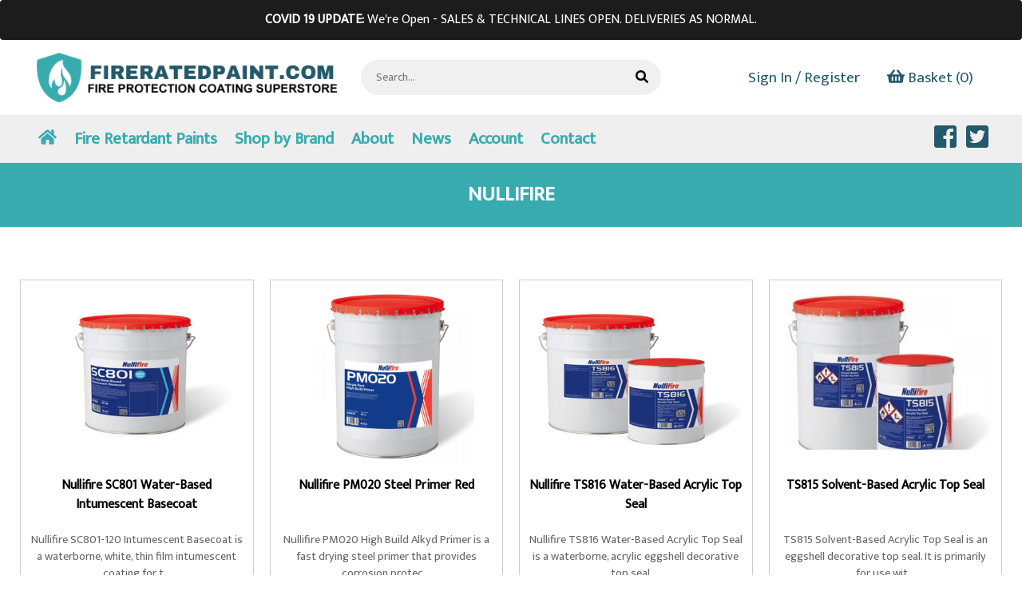

--- FILE ---
content_type: text/html; charset=UTF-8
request_url: https://fireratedpaint.com/category/84-nullifire
body_size: 5654
content:
<!doctype html>
<html lang="en">
<head>
        <meta name="csrf_token" content="VHPCSFHom69ydQfZ9LxctUls0jtwun8NJRmEs2iH" />
    <meta name="viewport" content="width=device-width">
    <meta name="format-detection" content="telephone=no">
    <link rel="stylesheet" href="https://stackpath.bootstrapcdn.com/bootstrap/4.1.0/css/bootstrap.min.css" integrity="sha384-9gVQ4dYFwwWSjIDZnLEWnxCjeSWFphJiwGPXr1jddIhOegiu1FwO5qRGvFXOdJZ4" crossorigin="anonymous">
    <link rel="stylesheet" href="/js/jquery-ui/jquery-ui.min.css" type="text/css">
    <link rel="stylesheet" type="text/css" href="https://fireratedpaint.com/css/layout.css?v=2.2">
    <link rel="stylesheet" type="text/css" href="https://fireratedpaint.com/css/responsive.css?v=2.2">
    <link rel="shortcut icon" href="/favicon.ico" type="image/x-icon">
    <link rel="icon" href="/favicon.ico" type="image/x-icon">





        <title>Nullifire Fire Retardant Paint</title>
    <meta name="description" content="Nullifire Fire Retardant Paint" />

</head>
<body>
<div class="alert text-center mb-0" style="background-color: #1c1c1c; color: #FFF;"><strong>COVID 19 UPDATE:</strong> We're Open - SALES & TECHNICAL LINES OPEN. DELIVERIES AS NORMAL.</div>

<div class="white-header p-3">
    <div class="container">
        <div class="d-flex flex-row" >
            <div class="col-12 col-lg-4">
                        <a href="/">
                            <img src="/images/logo.png" class="logo" alt="Fire Rated Paint" />
                        </a>
            </div>
            <div class="col-12 col-lg-4 align-self-center">
                <form id="topsearchwrap" action="/shop/search" method="GET">

                                <input type="text" id="topsearchbox" name="topsearch" class="topsearchbox" placeholder="Search..."  autocomplete="off">
                                <button type="submit"><i class="fas fa-search"></i></button>


                </form>
            </div>
            <div class="col-12 col-lg-4 text-right account-links align-self-center">

                                            <a href="/account">
                            Sign In / Register
                        </a>
                    
                <div class="top-basket d-none d-lg-inline">
                                        <a href="/basket"><i class="fas fa-shopping-basket"></i> Basket (0)</a>

                </div>

            </div>


            </div>

        </div>
    </div>


<div class="header-wrap">
<header id="header">
    <div id="menuwrap">
        <div class="container">
            <div class="d-block d-lg-flex" style="padding:0 15px;">
                <div class="logo-wrap d-inline-flex d-lg-none w-100">
                    <a href="/" class="d-inline ">
                        <img src="/images/logo_white.png" class="logo m-2 m-lg-0 mr-lg-3" alt="Fire Rated Paint" />
                    </a>
                    <div class="ml-auto d-lg-none align-self-center">
                        <a href="/basket" class="btn btn-lg btn-primary basket-btn align-self-center ml-auto d-lg-none">
                            <i class="fa fa-shopping-cart"></i> </a>
                        <button class="navbar-toggler ml-auto d-lg-none" type="button" data-toggle="collapse" data-target="#navbarSupportedContent" aria-controls="navbarSupportedContent" aria-expanded="false" aria-label="Toggle navigation">
                                            <span class="navbar-toggler-icon">
                                                <i class="fas fa-bars"></i>
                                            </span>
                        </button>
                    </div>

                </div>
                <div class="w-100">
                    <nav class="navbar navbar-expand-lg navbar-expand-lg m-0">



                        <div class="collapse navbar-collapse d-lg-flex" id="navbarSupportedContent">
                            <ul class="navbar-nav d-flex">
                                <li class="d-none d-lg-flex nav-item">
                                    <a href="/" class="nav-link"><i class="fas fa-home align-self-center"></i></a>
                                </li>
                                <li class="nav-item d-lg-none">
                                    <a href="/basket" class="nav-link">Basket (0)</a>
                                </li>
                                                                                                <li class="nav-item bigdd">
                                    <a class="nav-link"  href="/category/3-shop-by-application">Fire Retardant Paints</a>
                                    <div class="bigdropdown">
                                        <div class="card-columns">
                                                                                        
                                                    <div class="card">
                                                        <div class="card-body">
                                                            <div class="card-title"><a href="/category/130-wall-covering--glass-fabrics">Fire Rated Wall Covering &amp; Glass Fabrics</a></div>
                                                                                                                            <div class="hp">
                                                                    <a href="/category/134-systexx-by-wallguard">Systexx by Wallguard</a>
                                                                </div>
                                                            
                                                        </div>
                                                    </div>


                                            
                                                    <div class="card">
                                                        <div class="card-body">
                                                            <div class="card-title"><a href="/category/115-plasterboard">Plasterboard Fire Coatings</a></div>
                                                                                                                            <div class="hp">
                                                                    <a href="/category/124-lath--plaster">Lath &amp; Plaster Fire Coating</a>
                                                                </div>
                                                                                                                            <div class="hp">
                                                                    <a href="/category/125-existing-plasterboard">Plasterboard Fire Coatings</a>
                                                                </div>
                                                            
                                                        </div>
                                                    </div>


                                            
                                                    <div class="card">
                                                        <div class="card-body">
                                                            <div class="card-title"><a href="/category/64-timber--wood">Fire Retardant Paints for Wood &amp; Timber</a></div>
                                                                                                                            <div class="hp">
                                                                    <a href="/category/132-internal">Internal Fire Protection</a>
                                                                </div>
                                                                                                                            <div class="hp">
                                                                    <a href="/category/133-external">External Fire Protection</a>
                                                                </div>
                                                                                                                            <div class="hp">
                                                                    <a href="/category/121-30--60-minute-rating">30 &amp; 60 Minute Fire Rating</a>
                                                                </div>
                                                                                                                            <div class="hp">
                                                                    <a href="/category/67-fire-retardant-varnish">Fire Retardant Varnish</a>
                                                                </div>
                                                                                                                            <div class="hp">
                                                                    <a href="/category/68-fire-protection-for-doors">Door Fire Upgrading</a>
                                                                </div>
                                                                                                                            <div class="hp">
                                                                    <a href="/category/69-timber-cladding-paint">Timber Cladding Paint</a>
                                                                </div>
                                                                                                                            <div class="hp">
                                                                    <a href="/category/122-impregnation-coatings">Impregnation Coatings</a>
                                                                </div>
                                                                                                                            <div class="hp">
                                                                    <a href="/category/120-class-0--class-1">Class 0 &amp; Class 1</a>
                                                                </div>
                                                            
                                                        </div>
                                                    </div>


                                            
                                                    <div class="card">
                                                        <div class="card-body">
                                                            <div class="card-title"><a href="/category/72-steel---intumescent-paint">Steel Intumescent Paint</a></div>
                                                                                                                            <div class="hp">
                                                                    <a href="/category/135-30-mins-fire-protection">30 Mins Fire Protection</a>
                                                                </div>
                                                                                                                            <div class="hp">
                                                                    <a href="/category/74-60-mins-fire-resistance">60 Mins Fire Resistance</a>
                                                                </div>
                                                                                                                            <div class="hp">
                                                                    <a href="/category/75-90-mins-fire-resistance">90 Mins Fire Resistance</a>
                                                                </div>
                                                                                                                            <div class="hp">
                                                                    <a href="/category/76-120-mins-fire-resistance">120 Mins Fire Resistance</a>
                                                                </div>
                                                            
                                                        </div>
                                                    </div>


                                            
                                                    <div class="card">
                                                        <div class="card-body">
                                                            <div class="card-title"><a href="/category/79-filter-by-manufacturer">Filter By Manufacturer</a></div>
                                                                                                                            <div class="hp">
                                                                    <a href="/category/137-hensel">Hensel</a>
                                                                </div>
                                                                                                                            <div class="hp">
                                                                    <a href="/category/111-hr-prof">HR Prof</a>
                                                                </div>
                                                                                                                            <div class="hp">
                                                                    <a href="/category/112-systexx">Systexx</a>
                                                                </div>
                                                                                                                            <div class="hp">
                                                                    <a href="/category/80-flametect">Eco Sol Flametect</a>
                                                                </div>
                                                                                                                            <div class="hp">
                                                                    <a href="/category/81-envirograf">Envirograf</a>
                                                                </div>
                                                                                                                            <div class="hp">
                                                                    <a href="/category/82-international">International</a>
                                                                </div>
                                                                                                                            <div class="hp">
                                                                    <a href="/category/83-jotun">Jotun</a>
                                                                </div>
                                                                                                                            <div class="hp">
                                                                    <a href="/category/84-nullifire">Nullifire</a>
                                                                </div>
                                                                                                                            <div class="hp">
                                                                    <a href="/category/85-sherwin-williams">Sherwin-Williams</a>
                                                                </div>
                                                                                                                            <div class="hp">
                                                                    <a href="/category/87-zeroflame">Zeroflame</a>
                                                                </div>
                                                                                                                            <div class="hp">
                                                                    <a href="/category/142-protecta">Protecta</a>
                                                                </div>
                                                            
                                                        </div>
                                                    </div>


                                            
                                                    <div class="card">
                                                        <div class="card-body">
                                                            <div class="card-title"><a href="/category/88-door-upgrade-products">Concrete Fire Coatings</a></div>
                                                                                                                            <div class="hp">
                                                                    <a href="/category/118-concrete-upgrade-240-minutes">Concrete Upgrade 240 Minutes</a>
                                                                </div>
                                                                                                                            <div class="hp">
                                                                    <a href="/category/119-concrete--masonry">Concrete &amp; Masonry</a>
                                                                </div>
                                                            
                                                        </div>
                                                    </div>


                                            
                                                    <div class="card">
                                                        <div class="card-body">
                                                            <div class="card-title"><a href="/category/98-fire-stopping">Fabric Fire Stopping Sprays</a></div>
                                                                                                                            <div class="hp">
                                                                    <a href="/category/136-studio--theming">Studio &amp; Theming</a>
                                                                </div>
                                                                                                                            <div class="hp">
                                                                    <a href="/category/117-natural-material">Natural Material</a>
                                                                </div>
                                                                                                                            <div class="hp">
                                                                    <a href="/category/116-synthetic-fabric">Synthetic Fabric</a>
                                                                </div>
                                                            
                                                        </div>
                                                    </div>


                                            
                                                    <div class="card">
                                                        <div class="card-body">
                                                            <div class="card-title"><a href="/category/139-ablative-coating">Ablative Fire Coatings</a></div>
                                                                                                                            <div class="hp">
                                                                    <a href="/category/140-brush--spray-grade">Brush &amp; Spray Grade</a>
                                                                </div>
                                                            
                                                        </div>
                                                    </div>


                                                                                    </div>
                                    </div>
                                </li>
                                                                <li class="nav-item bigdd"><a class="nav-link"  href="/brands">Shop by Brand</a>
                                    <div class="bigdropdown brands">
                                        <div class="row">
                                                                                                                                                                                                                                                            <div class="col-2">
                                            <div class="image">
                                                <a href="/brands/29-envirograf">
                                                    <img src="/images/brands/envirograf-20200521100718.png" alt="Envirograf">
                                                </a>
                                            </div>
                                        </div>
                                                                                                                                                                                <div class="col-2">
                                            <div class="image">
                                                <a href="/brands/20-flametect">
                                                    <img src="/images/brands/flametect.png" alt="Flametect">
                                                </a>
                                            </div>
                                        </div>
                                                                                                                                                                                <div class="col-2">
                                            <div class="image">
                                                <a href="/brands/30-hensel">
                                                    <img src="/images/brands/hensel-20201210114918.png" alt="Hensel">
                                                </a>
                                            </div>
                                        </div>
                                                                                                                                                                                <div class="col-2">
                                            <div class="image">
                                                <a href="/brands/12-hr-prof">
                                                    <img src="/images/brands/hr-prof.jpg" alt="HR Prof">
                                                </a>
                                            </div>
                                        </div>
                                                                                                                                                                                                                                                                        <div class="col-2">
                                            <div class="image">
                                                <a href="/brands/27-jotun">
                                                    <img src="/images/brands/jotun-20200521100536.png" alt="Jotun">
                                                </a>
                                            </div>
                                        </div>
                                                                                                                                                                                <div class="col-2">
                                            <div class="image">
                                                <a href="/brands/9-nullifire">
                                                    <img src="/images/brands/nullifire.jpg" alt="Nullifire">
                                                </a>
                                            </div>
                                        </div>
                                                                                                                                                                                <div class="col-2">
                                            <div class="image">
                                                <a href="/brands/34-protecta">
                                                    <img src="/images/brands/protecta-20210204222915.png" alt="Protecta">
                                                </a>
                                            </div>
                                        </div>
                                                                                                                                                                                <div class="col-2">
                                            <div class="image">
                                                <a href="/brands/28-sherwin-williams">
                                                    <img src="/images/brands/sherwin-williams-20200521100626.jpg" alt="Sherwin Williams">
                                                </a>
                                            </div>
                                        </div>
                                                                                                                                                                                                                            </div>
                                    </div>
                                </li>
                                <li class="nav-item"><a class="nav-link"  href="/about">About</a></li>
                                <li class="nav-item"><a class="nav-link"  href="/blog">News</a></li>
                                <li class="nav-item"><a class="nav-link" href="/account">Account</a></li>
                                <li class="nav-item"><a class="nav-link" href="/contact">Contact</a></li>
                                <li class="nav-item show-fixed">
                                    <a href="/basket" class="nav-link align-self-center">
                                    <span class="fa-layers fa-fw">
                                        <i class="fa fa-shopping-cart"></i>
                                        <span class="fa-layers-counter fa-2x" style="top:-3px;right:-7px;">
                                           0
                                        </span>
                                      </span>
                                    </a>
                                </li>




                            </ul>
                            <div class="d-none d-lg-flex ml-auto header-social">
                                <a href="https://www.facebook.com/FireRatedPaint/" target="_blank">
                                    <i class="fab fa-facebook-square"></i>
                                </a>
                                <a href="https://twitter.com/FireRatedPaint" target="_blank">
                                    <i class="fab fa-twitter-square"></i>
                                </a>
                            </div>
                        </div>
                    </nav>
                </div>
            </div>
        </div>
    </div>

</header>
</div>


    <main>

            
    <div class="bg bg-orange" >
        <div class="container">
            <div class="text text-center">
                <h1>Nullifire</h1>
            </div>

        </div>
    </div>

    <div class="container">
        <div class="mt-3 mb-3 text-center">
            <p>&nbsp;</p>
        </div>
    </div>

    <div class="container">
        <div class="row mt-3 justify-content-center">

                            <div class="col-12 col-xs-6 col-sm-6 col-md-4 col-lg-3">
                    <div class="products-wrap">

                        <div class="image">
                            <a href="/product/134-nullifire-sc801-water-based-intumescent-basecoat"><img src="/images/products/sc801-water-based-intumescent-basecoat-20160531105925.jpg"  alt="Nullifire SC801 Water-Based Intumescent Basecoat"></a>
                        </div>
                        <div class="text">
                           <a href="/product/134-nullifire-sc801-water-based-intumescent-basecoat">Nullifire SC801 Water-Based Intumescent Basecoat</a>
                        </div>
                        <div class="description text-center">
                            <p>Nullifire SC801-120 Intumescent Basecoat is a waterborne, white, thin film intumescent coating for t...</p>
                        </div>
                        <div class="discount">

                                                    </div>
                        <div class="price">
                            £313.63<span class='vat'>+VAT</span>
                        </div>
                        <div class="button">
                            <a href="/product/134-nullifire-sc801-water-based-intumescent-basecoat">View Product</a>
                        </div>
                </div>
                </div>
                            <div class="col-12 col-xs-6 col-sm-6 col-md-4 col-lg-3">
                    <div class="products-wrap">

                        <div class="image">
                            <a href="/product/259-nullifire-pm020-steel-primer-red"><img src="/images/products/nullifire-pm020-steel-primer-red-20181122142010.jpg"  alt="Nullifire PM020 Steel Primer Red"></a>
                        </div>
                        <div class="text">
                           <a href="/product/259-nullifire-pm020-steel-primer-red">Nullifire PM020 Steel Primer Red</a>
                        </div>
                        <div class="description text-center">
                            <p>Nullifire PM020 High Build Alkyd Primer is a fast drying steel primer that provides corrosion protec...</p>
                        </div>
                        <div class="discount">

                                                    </div>
                        <div class="price">
                            £67.37<span class='vat'>+VAT</span>
                        </div>
                        <div class="button">
                            <a href="/product/259-nullifire-pm020-steel-primer-red">View Product</a>
                        </div>
                </div>
                </div>
                            <div class="col-12 col-xs-6 col-sm-6 col-md-4 col-lg-3">
                    <div class="products-wrap">

                        <div class="image">
                            <a href="/product/137-nullifire-ts816-water-based-acrylic-top-seal"><img src="/images/products/ts816-water-based-acrylic-top-seal-20160531111453.jpg"  alt="Nullifire TS816 Water-Based Acrylic Top Seal"></a>
                        </div>
                        <div class="text">
                           <a href="/product/137-nullifire-ts816-water-based-acrylic-top-seal">Nullifire TS816 Water-Based Acrylic Top Seal</a>
                        </div>
                        <div class="description text-center">
                            <p>Nullifire TS816 Water-Based Acrylic Top Seal is a waterborne, acrylic eggshell decorative top seal. ...</p>
                        </div>
                        <div class="discount">

                                                    </div>
                        <div class="price">
                            £89.49<span class='vat'>+VAT</span>
                        </div>
                        <div class="button">
                            <a href="/product/137-nullifire-ts816-water-based-acrylic-top-seal">View Product</a>
                        </div>
                </div>
                </div>
                            <div class="col-12 col-xs-6 col-sm-6 col-md-4 col-lg-3">
                    <div class="products-wrap">

                        <div class="image">
                            <a href="/product/211-ts815-solvent-based-acrylic-top-seal"><img src="/images/products/ts815-solvent-based-acrylic-top-seal-20170504110811.jpg"  alt="TS815 Solvent-Based Acrylic Top Seal"></a>
                        </div>
                        <div class="text">
                           <a href="/product/211-ts815-solvent-based-acrylic-top-seal">TS815 Solvent-Based Acrylic Top Seal</a>
                        </div>
                        <div class="description text-center">
                            <p>TS815 Solvent-Based Acrylic Top Seal is an eggshell decorative top seal. It is primarily for use wit...</p>
                        </div>
                        <div class="discount">

                                                    </div>
                        <div class="price">
                            £108.82<span class='vat'>+VAT</span>
                        </div>
                        <div class="button">
                            <a href="/product/211-ts815-solvent-based-acrylic-top-seal">View Product</a>
                        </div>
                </div>
                </div>
                    </div>
    </div>



    </main>


<footer>

    <div class="newsletter-wrap">
        <div class="container">
            <div class="newsletter m-3">
                <!-- Begin MailChimp Signup Form -->
                <link href="//cdn-images.mailchimp.com/embedcode/horizontal-slim-10_7.css" rel="stylesheet" type="text/css">
                <style type="text/css">
                    #mc_embed_signup{background:transparent; clear:left; width:100%;}
                    /* Add your own MailChimp form style overrides in your site stylesheet or in this style block.
                       We recommend moving this block and the preceding CSS link to the HEAD of your HTML file. */
                    #mc_embed_signup input.email {
                        padding:15px;
                        font-size: 24px;
                        height:40px;
                    }
                    #mc_embed_signup #mc-embedded-subscribe {
                        background-color: #e16726;
                        font-size: 22px;
                        height:40px;
                        margin-left:0;
                    }
                    #mc_embed_signup h5 {
                        color: #FFF;
                    }
                </style>
                <div id="mc_embed_signup">
                    <form action="https://fireratedpaint.us18.list-manage.com/subscribe/post?u=78913041b34895e98a24e3e68&amp;id=2cedc58fcd" method="post" id="mc-embedded-subscribe-form" name="mc-embedded-subscribe-form" class="validate" target="_blank" novalidate>
                        <div id="mc_embed_signup_scroll">
                            <h5>Sign Up to Receive Latest Discounts, Prices and Products Details</h5>
                            <input type="email" value="" name="EMAIL" class="email" id="mce-EMAIL" placeholder="email address" required>
                            <!-- real people should not fill this in and expect good things - do not remove this or risk form bot signups-->
                            <div style="position: absolute; left: -5000px;" aria-hidden="true"><input type="text" name="b_8751ea93ef41abdcc97b2f7e4_3c492c51ab" tabindex="-1" value=""></div>
                            <div class="clear"><input type="submit" value="Subscribe" name="subscribe" id="mc-embedded-subscribe" class="btn btn-primary"></div>
                        </div>
                    </form>
                </div>
            </div>
        </div>
    </div>

    <div class="container pt-4 pb-4">

        <div class="row">
            <div class="col-12 col-lg-3">
                <h3>Our Company</h3>
                <ul class="footer1-links">
                    <li><a href="/">Home</a></li>
                    <li><a href="/about">About Us</a></li>
                    <li><a href="/blog">News Blog</a></li>
                    <li><a href="/faqs">FAQ's</a></li>
                </ul>
            </div>
            <div class="col-12 col-lg-3">
                <h3>Legal Information</h3>
                <ul class="footer1-links">
                    <li><a href="/terms">Terms and Conditions</a></li>
                    <li><a href="/privacy">Privacy Policy</a></li>
                    <li><a href="/returns">Returns</a></li>
                    <li><a href="/contact">Contact Us</a> </li>
                </ul>
            </div>
            <div class="col-12 col-lg-3">
                <h3>Your Account</h3>
                <ul class="footer1-links">
                    <li><a href="/account">My Account</a></li>
                    <li><a href="/account/update">Update Details</a></li>
                    <li><a href="/account/orders">My Orders</a></li>
                    <li><a href="/account/quotes">My Quotes</a></li>
                </ul>
            </div>
            <div class="col-12 col-lg-3">
                <h3>Contact Details</h3>
                <div class='widget-wrap'><p>T: 0333 043 0018</p><p><strong>100 Black Prince Road</strong></p><p><strong>Vauxhall, London&nbsp;</strong></p><p><strong>SE1 7SJ</strong></p></div>
            </div>
        </div>
    </div>
</footer>
<div class="footer2 text-center">
    <div class="container">
        <div class="row flex-row text-lg-left">
            <div class="col-md-6 col-xs-12 col-sm-12 text-center-mob text-center-tablet align-self-center">
                    &copy; 2021 fireratedpaint.com is a Trading Name of Passive Fire Products Ltd. All Rights Reserved.

            </div>
            <div class="col-md-3 col-xs-12 col-sm-12 text-center text-lg-right worldpay-wrap align-self-center">
                    <img src="/images/accepted-cards.gif" class="img-responsive" alt="Card Payments Powered By Stripe">
            </div>
            <div class="col-md-3 col-xs-12 col-sm-12 text-lg-right sdlogo-wrap align-self-center">

                    <a href="https://seadragon.digital" target="_blank"><img src="/images/sdlogo.png" class="img-responsive pull-right" alt="Sea Dragon Web Design"/></a>

            </div>
        </div>
    </div>

</div>

<script src="//code.jquery.com/jquery-3.1.1.min.js" integrity="sha256-hVVnYaiADRTO2PzUGmuLJr8BLUSjGIZsDYGmIJLv2b8=" crossorigin="anonymous"></script>
<script defer src="https://cdnjs.cloudflare.com/ajax/libs/wow/1.1.2/wow.min.js"></script>
    <script src="https://cdnjs.cloudflare.com/ajax/libs/popper.js/1.14.0/umd/popper.min.js" integrity="sha384-cs/chFZiN24E4KMATLdqdvsezGxaGsi4hLGOzlXwp5UZB1LY//20VyM2taTB4QvJ" crossorigin="anonymous"></script>
    <script src="https://stackpath.bootstrapcdn.com/bootstrap/4.1.0/js/bootstrap.min.js" integrity="sha384-uefMccjFJAIv6A+rW+L4AHf99KvxDjWSu1z9VI8SKNVmz4sk7buKt/6v9KI65qnm" crossorigin="anonymous"></script>
<script defer src="https://use.fontawesome.com/releases/v5.5.0/js/all.js" integrity="sha384-GqVMZRt5Gn7tB9D9q7ONtcp4gtHIUEW/yG7h98J7IpE3kpi+srfFyyB/04OV6pG0" crossorigin="anonymous"></script>
<script src="/js/jquery-ui/jquery-ui.min.js"></script>
<script src="https://fireratedpaint.com/js/page.js"></script>







</body>
</html>


--- FILE ---
content_type: text/css
request_url: https://fireratedpaint.com/css/layout.css?v=2.2
body_size: 5298
content:
@import url(https://fonts.googleapis.com/css?family=Mukta&display=swap);@charset "UTF-8";

.container {
  max-width: 1400px;
}

.email2 {
  display: none;
}

.pad-big {
  padding: 40px;
}

.row {
  margin-right: 0 !important;
  margin-left: 0 !important;
}

.row > [class^=col],
.row > [class*=" col"] {
  padding-right: 0 !important;
  padding-left: 0 !important;
}

/* Fix for modals */

.modal-backdrop {
  z-index: 100000 !important;
}

.modal {
  z-index: 100001 !important;
}

/* Video Bits */

.videoWrapper {
  position: relative;
  padding-bottom: 56.25%;
  /* 16:9 */
  height: 0;
}

.videoWrapper iframe {
  position: absolute;
  top: 0;
  left: 0;
  width: 100%;
  height: 100%;
}

/* Text */

body {
  font-family: "Mukta", sans-serif;
  color: #666;
}

/* Links */

a {
  color: #245969;
}

a:hover {
  color: #38abae;
  text-decoration: none;
}

/* Text */

h1,
h2,
h3 {
  font-family: "Mukta", sans-serif;
  text-transform: uppercase;
  font-weight: bold;
}

h1 {
  font-size: 2em;
}

h2 {
  font-size: 1.7em;
}

h3 {
  font-size: 1.5em;
}

h4 {
  font-size: 1.2em;
}

h5 {
  font-weight: normal;
  font-size: 1em;
}

body {
  font-size: 1em;
  font-family: "Mukta", sans-serif;
}

span.blue {
  color: #245969 !important;
}

/* Buttons */

/* WIDGET EDIT */

.widget-wrap {
  position: relative;
}

.widget-edit {
  display: none;
}

.widget-admin:hover {
  display: block;
  border: 1px solid #000;
  min-height: 55px;
}

.widget-admin:hover .widget-edit {
  display: inline-block;
  position: absolute;
  right: 0px;
  padding: 10px;
  background-color: rgba(0, 0, 0, 0.8);
  z-index: 9999;
}

.widget-admin:hover .widget-edit a {
  color: #FFF;
}

/* Top Bar */

#top-bar {
  background-color: #333333;
}

#top-bar .top-trustpilot {
  height: 50px;
  padding: 4px;
}

#top-bar .top-text {
  padding: 5px;
  color: #dddddd;
  font-size: 1.1em;
}

#top-bar .top-login {
  text-align: right;
  float: right;
}

#top-bar .top-login a {
  width: auto;
  display: block;
  background-color: #38abae;
  color: #FFF;
  padding: 15px;
  transition: all 0.5s ease-in-out;
  font-weight: bold;
}

#top-bar .top-login a:hover {
  background-color: #245969;
}

/* Header */

.white-header {
  padding: 10px 0px;
}

.white-header .logo {
  max-width: 100%;
}

.white-header h4 {
  margin-bottom: 0px;
}

.white-header .topsearch-text {
  text-align: center;
}

.white-header .topsearch {
  margin: 10px 0 15px 0;
}

.white-header #topsearchwrap {
  position: relative;
}

.white-header #topsearchwrap #topsearchbox {
  position: relative;
  width: 100%;
  height: 44px;
  font-size: 14px;
  border-radius: 50px !important;
  border: none;
  padding: 0 19px;
  background: #f0f0f0;
}

.white-header #topsearchwrap button {
  background: none;
  border: none;
  position: absolute;
  right: 10px;
  top: 10px;
}

.white-header .account-links a {
  font-size: 1.2em;
  padding: 15px;
}

/* Button Overrides */

input {
  border-radius: 0px !important;
  -moz-border-radius: 0px !important;
  -webkit-border-radius: 0px !important;
}

.btn {
  border-radius: 30px;
  font-size: 1.2em;
}

.btn-primary,
.btn-primary:link {
  background-color: #38abae;
  border: 1px solid #38abae;
  color: #FFF !important;
  transition: all 0.5s ease-in-out;
}

.btn-primary:hover,
.btn-primary:active,
.btn-primary:focus {
  background-color: #245969;
  border: 1px solid #38abae;
}

.btn-secondary,
.btn-secondary:link {
  background-color: #333333;
  border: 1px solid #333333;
  color: #FFF !important;
  transition: all 0.5s ease-in-out;
}

.btn-secondary:hover,
.btn-secondary:active,
.btn-secondary:focus {
  color: #FFF !important;
}

.btn-blue,
.btn-blue:link {
  background-color: #333333;
  border: 1px solid #333333;
  color: #FFF !important;
  transition: all 0.5s ease-in-out;
}

.btn-blue:hover,
.btn-blue:active,
.btn-blue:focus {
  color: #FFF !important;
}

/* Color Overrides */

.orange {
  color: #38abae;
}

/* header */

.header-wrap {
  position: relative;
  width: 100vw;
  background-color: #efefef;
  z-index: 9999;
}

header {
  position: relative;
  /* big Dropdown */
}

header #menuwrap {
  background: transparent;
}

header .logo-wrap {
  display: none;
}

header .logo-wrap .logo {
  padding: 5px;
  margin-right: 15px;
  max-width: 100%;
  transition: all 0.4s ease-in-out;
}

header .navbar-toggler-icon .fa-bars {
  color: #dddddd;
}

header .navbar {
  padding: 0;
}

header nav ul {
  height: 60px;
  margin: 0px;
  padding: 0px;
  list-style: none;
}

header nav ul li.nav-item {
  display: inline-block;
  margin: 0 -4px 0 10px;
  padding: 0px;
  transition: all 0.6s ease-in-out;
  height: 100%;
}

header nav ul li.nav-item a.nav-link {
  height: 100%;
  line-height: 43px;
  align-self: center;
  font-weight: bold;
  color: #38abae;
  font-size: 1.3em;
  text-decoration: none;
  transition: all 0.4s ease-in-out;
}

header nav ul li.nav-item.show-fixed {
  display: none;
}

header nav ul li:hover a.nav-link,
header nav ul li:active a.nav-link {
  text-decoration: none;
  color: #000 !important;
}

header .bigdropdown {
  display: none;
}

header .bigdd .card {
  border: none;
  margin: 0;
  background: none;
}

header .bigdd .card .card-body {
  padding: 5px;
}

header .bigdd .card .card-body a {
  display: block;
  padding: 2px;
  transition: all 0.5s ease-in-out;
}

header .bigdd .card .card-body a:hover {
  color: #000;
}

header .bigdd .card .card-title {
  margin: 0px;
}

header .bigdd .card .card-title a {
  padding: 2px;
  color: #38abae;
  font-weight: bold;
}

header .bigdd .card-columns {
  -moz-column-count: 5;
       column-count: 5;
}

header .bigdd .brands .image {
  width: 100%;
  height: 80px;
  overflow: hidden;
  text-align: center;
  border: 2px solid white;
  padding: 5px;
  transition: all 0.2s ease-in-out;
  display: flex;
}

header .bigdd .brands .image:hover {
  border: 2px solid #38abae;
}

header .bigdd .brands .image a {
  align-self: center;
  justify-content: center;
  margin: 0 auto;
}

header .bigdd .brands .image img {
  max-width: 100%;
  max-height: 80px;
}

header .bigdd:hover .bigdropdown {
  border: 1px solid #ccc;
  display: block;
  width: 100%;
  position: absolute;
  z-index: 999;
  right: 0;
  background-color: #FFF;
  padding: 5px;
  border-top: 1px solid #ccc;
}

header .bigdd:hover .bigdropdown .card-title a {
  font-weight: bold;
  color: #38abae !important;
  font-size: 1em;
  border-bottom: 1px solid #efefef;
  margin-bottom: 0.5em;
  font-size: 1.1em;
}

header .bigdd:hover .bigdropdown .card-title a:hover {
  color: #000;
}

header .bigdd:hover .bigdropdown .card-body a {
  font-size: 1em;
  color: #666;
}

header .bigdd:hover .bigdropdown .card-body a:hover {
  color: #000;
}

header .bigdd:hover .bigdropdown .happlication {
  text-align: left !important;
  padding: 4px;
}

header .bigdd:hover .bigdropdown .happlication a {
  color: #245969;
  padding: 5px;
  text-align: left;
}

header .bigdd:hover .bigdropdown .happlication a:hover {
  color: black;
}

header.stick {
  position: fixed;
  top: 0;
  width: 100%;
  z-index: 500;
  background-color: #38abae;
  border-bottom: 2px solid #245969;
}

header.stick .logo-wrap.d-lg-none {
  display: flex !important;
}

header.stick .navbar-collapse {
  justify-content: flex-end !important;
}

header.stick .bigdd:hover .bigdropdown {
  display: none;
}

header.stick .basket-button-wrap {
  display: inline-flex;
  justify-content: flex-end;
}

header.stick .basket-button {
  width: auto;
  background-color: #38abae;
  float: right;
  color: #FFF !important;
}

header.stick .logo-wrap {
  display: block;
  max-width: 260px;
  align-self: center;
}

header.stick .fa-chevron-circle-down {
  display: none !important;
}

header.stick nav {
  justify-content: right;
  margin-top: 0;
}

header.stick nav ul li a.nav-link {
  color: white;
}

header.stick nav ul li.nav-item.show-fixed {
  display: flex;
}

.header-image {
  position: relative;
  height: 440px;
  width: 100%;
  overflow: hidden;
}

.header-image img {
  position: absolute;
  max-width: 100%;
  max-height: 100%;
  z-index: 10;
  -o-object-fit: cover;
     object-fit: cover;
}

.header-image .container {
  position: relative;
  z-index: 999;
  display: flex;
  align-items: center;
  justify-content: center;
  height: 100%;
}

.header-image .text {
  color: #FFF;
  text-shadow: 0px 0px 11px black;
  text-align: center;
  font-size: 1.4em;
}

@media only screen and (max-width: 1100px) {
  .home-slider .anim-slider {
    height: 300px !important;
  }
}

@media only screen and (max-width: 690px) {
  .home-slider .anim-slider {
    height: 200px !important;
  }
}

@media only screen and (max-width: 400px) {
  .home-slider .anim-slider {
    height: 100px !important;
  }

  .anim-dots {
    display: none;
  }

  .anim-arrows {
    display: none;
  }
}

.home-slider .anim-arrows-next,
.home-slider .anim-arrows-prev {
  box-shadow: none !important;
}

.home-slider .anim-slider {
  height: 500px;
}

.home-slider .header-image img {
  position: absolute;
}

footer {
  background-color: #efefef;
}

footer ul {
  list-style: none;
  margin: 0;
  padding: 0;
}

footer ul li a {
  color: rgba(51, 51, 51, 0.7);
  padding: 5px 0px;
}

footer ul li a:hover {
  text-decoration: none;
  color: #333333;
}

footer small {
  color: #dddddd;
}

/* Login */

.login-loading {
  padding: 30px;
  text-align: center;
  display: none;
}

.login-success {
  text-align: center;
  display: none;
}

/* Card Boxes */

.card {
  border-color: #666666;
}

.card-default .card-header {
  background-color: #38abae;
  color: #FFF;
  font-size: 22px;
}

/* Account Page */

.account-icon .fa-circle {
  color: #38abae;
}

.account-icon .fa-inverse {
  color: #FFF;
}

.account-icon .text {
  display: block;
  margin-top: 15px;
}

/* FAQS */

.accordion h5 {
  position: relative;
}

.accordion h5:hover {
  cursor: pointer;
}

.accordion .card {
  border: 1px solid #1c1c1c !important;
}

.accordion h5:after {
  font-family: "FontAwesome";
  content: "\F068";
  float: right;
}

.accordion h5.collapsed:after {
  /* symbol for "collapsed" panels */
  content: "\F067";
  float: right;
}

.swiper-button-prev,
.swiper-button-next {
  background-image: none;
  color: rgba(220, 229, 229, 0.6);
  font-size: 0.9em;
}

.swiper-pagination-bullet-active {
  color: rgba(220, 229, 229, 0.6);
  background: rgba(220, 229, 229, 0.8);
  border: 1px solid #000;
}

/* Support Page */

.support-option {
  text-align: center;
  margin: 25px;
}

.support-option .icon {
  font-size: 60px;
}

.support-option .title {
  margin-top: 15px;
  border-top: 2px solid #245969;
  padding: 15px;
  font-size: 24px;
}

/* Backgrounds */

.blue-bg {
  background-color: #333333;
  color: #FFF !important;
}

/* Brands */

.app-gimg-wrap {
  border: 2px solid white;
  height: 180px;
  overflow: hidden;
}

.app-gimg-wrap img {
  max-width: 100%;
  max-height: 100%;
  height: auto;
}

/* Shop */

/* brands */

.brand {
  border: 2px solid white;
  height: 110px;
  overflow: hidden;
  margin: 5px;
  background-color: #FFF;
  display: flex;
}

.brand .image {
  align-self: center;
}

.brand img {
  align-self: center;
  max-width: 100%;
  max-height: 100%;
  height: auto;
}

.brand:hover {
  border: 2px solid #38abae;
}

/* Categories */

.cat-wrap {
  position: relative;
  margin: 10px;
  border: 1px solid #FFF;
  text-align: center;
  padding: 10px;
}

.cat-wrap .image {
  height: 160px;
  width: auto;
  overflow: hidden;
}

.cat-wrap .image img {
  max-width: 100%;
  max-height: 100%;
  margin: 0 auto;
}

.cat-wrap .name {
  margin-top: 10px;
  border-top: 2px solid #CCC;
  padding-top: 10px;
  height: 80px;
  overflow: hidden;
}

.cat-wrap .name a {
  font-size: 18px;
  color: #245969;
}

.cat-wrap:hover a {
  color: #333333;
}

.prod-wrap {
  position: relative;
  margin: 10px;
  text-align: center;
  padding: 10px;
}

.prod-wrap .image {
  height: 190px;
}

.prod-wrap .image img {
  max-width: 100%;
  max-height: 100%;
  margin: 0 auto;
}

.prod-wrap .name {
  margin-top: 10px;
  border-top: 1px solid #CCC;
  padding-top: 10px;
  height: 80px;
  overflow: hidden;
}

.prod-wrap .name a {
  font-size: 18px;
  color: #245969;
}

.prod-wrap:hover a {
  color: #333333;
}

.products-slider .prod-wrap {
  margin: 0px;
  width: 100%;
}

.products-slider .prod-wrap .image {
  height: 220px;
}

/* product view */

.product-view-main-image img {
  max-width: 100%;
}

/* Product Search */

.ui-autocomplete {
  z-index: 99999;
}

.ui-menu-item {
  background-color: #fff;
  padding: 5px;
}

.ui-menu-item div {
  display: inline-block;
  font-weight: bold;
}

.ui-menu-item span {
  color: #333;
  font-size: 11px;
}

.ui-menu-item img {
  width: 80px;
  height: 60px;
  margin-right: 10px;
  display: inline-block;
}

.ui-menu-item .ui-menu .ui-menu-item-wrapper {
  background-color: #fff;
  display: block;
  padding: 4px;
}

.ui-menu-item a {
  display: block;
}

.ui-menu-item a:hover {
  background-color: #dedede;
}

footer {
  color: #333333;
}

footer h3 {
  color: #38abae;
  font-size: 20px;
  padding: 0px;
  margin: 0px;
  margin-bottom: 5px;
}

.footer2 {
  margin: 15px 0px 10px 0px;
  background-color: #FFF;
}

.footer2 .terms-links {
  color: #333 !important;
}

.footer2 .terms-links:hover {
  color: #38abae !important;
}

.footer2 .sdlogo-wrap img {
  height: 25px;
}

.footer2 .worldpay-wrap img {
  height: 40px;
}

/* NEWS */

.news-index-article {
  padding: 15px 0px;
  border-bottom: 1px solid #dedede;
}

.news-index-article h3 {
  margin-top: 0px;
}

.news-index-article a {
  color: #38abae;
}

.news-index-article a:hover {
  color: #000;
}

.news-index-image {
  height: 195px;
  width: 100%;
  overflow: hidden;
}

.news-index-image img {
  max-width: 100%;
  min-height: 100%;
  transition: all 0.2s ease-in-out;
  -o-object-fit: cover;
     object-fit: cover;
}

.news-index-image img:hover {
  transform: scale(1.1);
}

.news-view-articles {
  margin: 0px;
  padding: 0px;
  list-style: none;
}

.news-view-articles li {
  padding: 15px 0px;
  border-bottom: 1px solid #dedede;
  position: relative;
}

.news-view-articles li a {
  display: block;
  padding-right: 30px;
}

.newscaret {
  position: absolute;
  right: 0px;
  top: 40%;
  border-bottom: 8px solid transparent;
  border-top: 8px solid transparent;
  border-left: 8px solid;
  display: inline-block;
  height: 0;
  opacity: 0.3;
  vertical-align: top;
  width: 0;
}

.blog-view-image img {
  max-width: 100%;
}

ul.pagination {
  display: inline-block;
  padding: 0;
  margin: 0;
  font-size: 22px;
}

ul.pagination .page-item.active .page-link {
  background-color: #245969;
  border-color: #245969;
}

ul.pagination li {
  display: inline;
  float: left;
  border-radius: 5px;
}

ul.pagination li span {
  margin: 0 4px;
  /* 0 is for top and bottom. Feel free to change it */
  padding: 8px 16px;
  display: inline-block;
}

ul.pagination li a {
  color: black;
  display: inline-block;
  text-decoration: none;
  margin: 0 4px;
  /* 0 is for top and bottom. Feel free to change it */
  padding: 8px 16px;
}

ul.pagination li a:active {
  background-color: #38abae;
  color: white;
  border-radius: 5px;
}

ul.pagination li a:hover:not(.active) {
  background-color: #38abae;
  color: white;
}

ul.pagination li:active span {
  margin: 0 4px;
  /* 0 is for top and bottom. Feel free to change it */
  padding: 8px 16px;
  display: inline-block;
  background-color: #dedede;
}

/* Backgrounds */

.bg {
  padding: 25px;
}

.bg h1,
.bg h2,
.bg h3,
.bg h4,
.bg h5 {
  color: #FFF;
  font-size: 1.6em;
  margin: 0px;
}

.bg p {
  color: #FFF;
}

.bg-orange {
  background-color: #38abae;
}

.bg-orange a {
  color: #FFF;
  text-decoration: underline;
}

.bg-blue {
  background-color: #245969;
}

.bg-grey {
  background-color: #dddddd;
}

.top-grey {
  font-size: 0.9em;
}

.top-grey p,
.top-grey h3 {
  margin: 0px;
}

/* Product Wrap */

.products-wrap {
  margin: 10px;
  padding: 10px;
  background-color: #FFFFFF;
  border: 1px solid #CCC;
  transition: transform 0.2s;
}

.products-wrap .image {
  height: 220px;
  background-color: #FFF;
  margin-bottom: 15px;
  overflow: hidden;
  text-align: center;
}

.products-wrap .image img {
  max-height: 220px;
  max-width: 100%;
  margin: 0 auto;
}

.products-wrap .text {
  height: 60px;
  text-align: center;
  font-size: 16px;
  margin-bottom: 10px;
  font-weight: bold;
}

.products-wrap .text a {
  color: #000;
}

.products-wrap .text a:hover {
  color: #666;
}

.products-wrap .description {
  font-size: 0.9em;
  min-height: 90px;
}

.products-wrap .discount {
  text-align: center;
  height: 25px;
  font-size: 20px;
  color: #CCC;
}

.products-wrap .button {
  margin-top: 10px;
}

.products-wrap .button a {
  width: 100%;
  padding: 10px;
  background-color: #38abae;
  display: block;
  color: #FFF;
  text-decoration: none;
  text-align: center;
}

.products-wrap .button a:hover {
  color: #FFF;
  background-color: #245969;
}

.products-wrap .price {
  text-align: center;
  color: #333;
  margin: 10px;
  font-weight: bold;
  font-size: 2em;
}

.products-wrap .price .vat {
  align-self: bottom;
  font-size: 0.4em;
}

.products-wrap:hover .text a {
  color: #245969;
}

.strikethrough {
  position: relative;
}

.strikethrough:before {
  position: absolute;
  content: "";
  left: 0;
  top: 50%;
  right: 0;
  border-top: 2px solid;
  border-color: #666;
  transform: rotate(-5deg);
}

/* Product View */

.item-selector h3 {
  font-weight: bold;
}

.item-selector label {
  font-weight: bold;
}

.product-view h1 {
  font-weight: bold;
  font-size: 2em;
}

.product-view .price {
  font-size: 3em;
  font-weight: bold;
  color: #245969;
  line-height: 1;
}

.product-view .price-info {
  color: #333333;
  font-size: 1.2em;
  line-height: 1;
}

.paint {
  margin: 5px;
  text-align: center;
  color: #333333;
  font-size: 0.8em;
  height: 80px;
  border: 1px solid #333333;
  display: flex;
  align-items: center;
  justify-content: center;
  text-shadow: white 1px 0px 0px, white 0.540302px 0.841471px 0px, white -0.416147px 0.909297px 0px, white -0.989992px 0.14112px 0px, white -0.653644px -0.756802px 0px, white 0.283662px -0.958924px 0px, white 0.96017px -0.279415px 0px;
}

.paint:hover {
  cursor: pointer;
}

.paint.selected {
  border: 3px solid #245969;
}

.paint.clear {
  background-color: rgba(246, 245, 245, 0);
}

.paint.white {
  background-color: #FFF;
}

.ral-paint {
  padding: 5px;
  border: 3px solid #FFF;
}

.ral-paint:hover {
  border: 3px solid #245969;
}

/* Product Slider */

.mainimage-nav .slick-initialized .slick-track {
  display: flex;
  align-items: center;
}

.mainimage-nav .product-image {
  padding: 5px;
}

.mainimage-nav .product-image img {
  max-width: 100%;
}

.mainimage-nav .product-image:hover {
  cursor: pointer;
}

.mainimage {
  max-height: 320px;
  border: 1px solid #dddddd;
}

.mainimage .product-image {
  display: flex;
  text-align: center;
}

.mainimage .product-image img {
  max-height: 310px;
  padding: 5px;
  margin: 0 auto;
  max-width: 100%;
  align-self: center;
}

.mainimage .slick-prev,
.mainimage .slick-next {
  top: 50%;
  background-color: #FFF;
  height: 25px;
}

.mainimage .slick-prev:hover,
.mainimage .slick-prev:focus,
.mainimage .slick-next:hover,
.mainimage .slick-next:focus {
  background-color: #FFF;
}

.mainimage .slick-prev {
  left: -15px;
}

.mainimage .slick-next {
  right: -15px;
}

.mainimage .slick-initialized .slick-track {
  display: flex;
  align-items: center;
}

/* Tabs */

.tab-content {
  border-radius: 0;
  border: 1px solid #245969;
  padding: 10px;
}

.nav-tabs .nav-item .nav-link {
  font-weight: bold;
  color: #333333;
  border-radius: 0;
  border: 1px solid #245969;
}

.nav-tabs .nav-item .nav-link.active {
  background-color: #245969;
  color: #FFF;
}

/* Shopping Basket */

.basket-title {
  border-top: 3px solid #333333;
  border-bottom: 1px solid #333333;
  font-weight: bold;
}

.basket-item {
  border-bottom: 1px solid #dddddd;
}

.basket-item .basket-image-wrap {
  width: 60px;
  height: 60px;
  overflow: hidden;
}

.basket-item .basket-image {
  height: 60px;
  width: auto;
}

.basket-item h5 {
  font-weight: bold;
  margin-bottom: 5px;
  line-height: 1;
}

.basket-body {
  border-bottom: 3px solid #333333;
}

.basket-body .price {
  font-weight: bold;
}

.basket-body p {
  margin-bottom: 0;
}

/* Home Page */

.home-banner .slick-dots {
  bottom: 40px;
}

.home-banner .slick-dots li button:before {
  font-size: 20px !important;
  color: #FFF !important;
}

.home-banner .slick-prev,
.home-banner .slick-next {
  top: 50%;
  z-index: 996;
}

.home-banner .slick-prev {
  left: 20px;
}

.home-banner .slick-next {
  right: 20px;
}

.home-banner-box h3 {
  font-weight: bold;
  font-size: 1.1em;
}

.home-banner-box p {
  font-size: 0.9em;
}

/* basket Menu */

.basket-menu ul {
  background: #dddddd;
  color: #333333;
  margin: 0;
  padding: 0;
  width: 100%;
  list-style: none;
  display: flex;
  justify-content: flex-start;
}

.basket-menu li.active {
  background: #245969;
  width: auto;
  line-height: 30px;
  margin-right: 20px;
  padding: 10px 10px;
  position: relative;
  color: #FFF;
}

.basket-menu li.active:before {
  background: none;
  border-left: 20px solid transparent;
  border-right: 0px solid transparent;
  border-top: 50px solid #245969;
  content: "";
  left: -20px;
  position: absolute;
  top: 0;
}

.basket-menu li.active:after {
  border-left: 0px solid transparent;
  border-right: 20px solid transparent;
  border-bottom: 50px solid #245969;
  content: "";
  height: 0;
  position: absolute;
  right: -20px;
  top: 0;
  width: 0;
}

.basket-menu li {
  padding: 10px 3px;
  line-height: 30px;
  margin-right: 20px;
}

.basket-menu li:first-of-type {
  padding-left: 10px;
}

.basket-menu li:first-of-type:before {
  border: none;
}

.basket-totals .row {
  border-bottom: 1px solid #dddddd;
  padding: 10px 0px;
  font-weight: bold;
}

.basket-totals .row .price-large {
  font-size: 2em;
}

.form-check {
  padding-left: 0;
}

.basket-header {
  border-bottom: 3px solid #333333;
}

/* basket Delivery */

.basket-delivery-wrap {
  border: 2px solid #333333;
  background-color: #dddddd;
  text-align: center;
  font-size: 2em;
}

.basket-delivery-wrap .text {
  min-height: 110px;
}

.basket-delivery-wrap .price {
  margin: 15px 0px;
  color: #000;
}

.basket-delivery-wrap .price small {
  font-size: 0.5em;
}

/* Payments */

.cc-form-wrap {
  padding: 15px;
  border: 2px solid #38abae;
  background-color: #dddddd;
  overflow-x: hidden;
  text-align: center;
}

.cc-form-wrap form {
  width: 100% !important;
  margin: 0 auto;
}

.cc-form-wrap form iframe {
  width: 100%;
}

/* Top Basket */

.top-basket {
  position: relative;
}

.top-basket .basket-dd {
  display: none;
  position: absolute;
  width: 400px;
  right: 0;
  background-color: #FFF;
  border: 4px solid #38abae;
  z-index: 99999;
  padding: 0 15px;
}

.top-basket .basket-dd .items {
  max-height: 200px;
  overflow-y: scroll;
}

.top-basket .basket-dd .item {
  padding: 15px 0px;
  border-bottom: 1px solid #dddddd;
}

.top-basket .basket-dd .item h5 {
  font-weight: bold;
  margin-bottom: 0px;
}

.top-basket .basket-dd .item:last-of-type {
  border: none;
}

.top-basket .basket-dd img {
  width: 100%;
  height: auto;
}

.top-basket .basket-dd .totals {
  border-top: 3px solid #333333;
  border-bottom: 3px solid #333333;
  padding: 5px;
  text-align: center;
  font-size: 1.4em;
  font-weight: bold;
  color: #333333;
}

.top-basket .basket-dd .btn-primary {
  width: 100%;
  margin: 15px 0px;
}

.top-basket:hover .basket-dd {
  display: block;
}

a[href^=tel] {
  text-decoration: inherit;
  color: inherit;
}

/* Mobile Top Menu */

.mob-menu ul {
  list-style: none;
  margin: 0 0 0 10px;
  padding: 0px;
}

.mob-menu ul li {
  display: inline-flex;
}

.mob-menu ul li a {
  padding: 6px 15px;
  line-height: 60px;
  color: #38abae;
}

.mob-menu ul li a .fa-shopping-cart {
  font-size: 20px;
}

.mob-menu ul li a .fa-layers-counter {
  position: absolute;
  right: -8px;
  top: -5px;
  background-color: #333333;
}

/* Transitions */

.products-wrap:hover {
  transform: scale(1.05);
}

/* Animated Slider */

.slidetext_header h3 {
  color: white;
}

.slidecontainer {
  position: absolute;
  width: 100%;
  top: 0;
  left: auto;
  right: auto;
  z-index: 990;
}

.slidetext_desc {
  font-size: 18px;
  color: white;
}

/* Home Slider Boxes */

.headerbox {
  margin: 10%;
  padding: 15px;
}

.headerbox h4,
.headerbox h3 {
  font-size: 36px;
  color: #FFF;
}

.headerbox h2 {
  font-size: 38px;
  text-transform: uppercase;
  color: #FFF;
}

/* Dropdown Search */

.ui-menu-item .ui-state-active {
  border-color: #38abae !important;
  color: #38abae !important;
}

/* Header Social */

.header-social {
  align-self: center;
}

.header-social a {
  font-size: 2em;
  margin-right: 12px;
}

/* Stripe */

.StripeElement {
  box-sizing: border-box;
  height: 40px;
  width: 100%;
  padding: 10px 12px;
  border: 1px solid transparent;
  border-radius: 4px;
  background-color: white;
  box-shadow: 0 1px 3px 0 #e6ebf1;
  transition: box-shadow 150ms ease;
}

.StripeElement--focus {
  box-shadow: 0 1px 3px 0 #cfd7df;
}

.StripeElement--invalid {
  border-color: #fa755a;
}

.StripeElement--webkit-autofill {
  background-color: #fefde5 !important;
}

.newsletter-wrap {
  padding: 20px 0;
  background-color: #38abae;
}



--- FILE ---
content_type: text/css
request_url: https://fireratedpaint.com/css/responsive.css?v=2.2
body_size: 822
content:
@import url(https://fonts.googleapis.com/css?family=Mukta&display=swap);html,
body {
  width: 100%;
  overflow-x: hidden;
}

/* Menu */

@media (max-width: 1199px) {
  html {
    width: 100%;
    overflow-x: hidden;
  }

  /* Products */

  .application-wrap .image,
  .cat-wrap .image,
  .prod-wrap .image {
    height: 140px;
    min-width: auto;
    width: auto;
    overflow: hidden;
  }

  .application-wrap .image img,
  .cat-wrap .image img,
  .prod-wrap .image img {
    min-height: 140px;
    width: auto;
    min-width: auto;
  }
}

@media (min-width: 750px) and (max-width: 1199px) {
  .products-wrap .image {
    height: 180px;
  }

  .products-wrap .image img {
    max-height: 180px;
  }
}

@media (min-width: 993px) and (max-width: 1199px) {
  .top-text {
    font-size: 0.8em !important;
  }

  #top-bar .top-login a {
    font-size: 0.8em !important;
  }

  header nav ul li.nav-item a.nav-link {
    font-size: 0.8em !important;
  }
}

@media (max-width: 993px) {
  html {
    width: 100%;
    overflow-x: hidden;
  }

  header .logo {
    margin-bottom: 15px;
  }

  header .container {
    max-width: 90%;
  }

  header nav ul .nav-link {
    float: none;
    padding: 10px !important;
  }

  header nav ul li.nav-item.show-fixed {
    display: none !important;
  }

  header nav ul {
    height: auto;
  }

  .navbar-toggler {
    line-height: 1.5;
  }

  /* Products */

  .application-wrap .image,
  .cat-wrap .image,
  .prod-wrap .image {
    height: 140px;
    min-width: auto;
    width: auto;
    overflow: hidden;
  }

  .application-wrap .image img,
  .cat-wrap .image img,
  .prod-wrap .image img {
    min-height: 140px;
    width: auto;
    min-width: auto;
  }

  .basket-menu {
    margin-bottom: 15px;
  }

  header.stick .logo-wrap {
    padding: 8px;
    max-width: 100% !important;
    border-bottom: 1px solid #245969;
  }

  header.stick .logo-wrap img {
    max-width: 230px;
  }

  header.stick .nav-item {
    font-size: 0.8em;
  }

  header.stick .nav-item a.nav-link {
    line-height: normal;
  }
}

@media (max-width: 765px) {
  html {
    width: 100%;
    overflow-x: hidden;
  }

  .logo {
    margin-bottom: 15px;
  }

  .pad-big {
    padding: 20px 0;
  }

  header .navbar {
    padding: 0 10px;
  }

  header .navbar-toggler {
    margin: 0;
    padding: 0;
  }

  header .navbar-toggler-icon {
    margin-top: 10px;
  }

  header .navbar-nav {
    display: block;
    float: none;
    height: auto;
    padding-bottom: 15px;
  }

  header li.nav-item:hover {
    background-color: #dddddd;
  }

  header a.nav-link {
    color: #FFF !important;
  }

  header .bigdd:hover .bigdropdown {
    display: none;
  }

  header nav ul li.nav-item.show-fixed {
    display: none !important;
  }

  .navbar-toggler {
    line-height: 1;
  }

  .slick-arrow {
    display: none !important;
  }

  .home-slider .anim-slider {
    height: 200px;
  }

  .products-slider .prod-wrap .image {
    height: 160px;
  }

  /* Products */

  .application-wrap .image,
  .cat-wrap .image,
  .prod-wrap .image {
    height: 140px;
    min-width: auto;
    width: auto;
    overflow: hidden;
  }

  .application-wrap .image img,
  .cat-wrap .image img,
  .prod-wrap .image img {
    min-height: 140px;
    width: auto;
    min-width: auto;
  }

  .slick-dotted.slick-slider {
    margin-bottom: 0px !important;
  }

  .container > .container {
    margin: 0px;
    padding: 0;
  }

  .products-wrap {
    margin-left: 0px;
    margin-right: 0px;
  }

  .products-wrap .image {
    height: 180px;
  }

  .products-wrap .image img {
    max-height: 180px;
  }

  /* basket Menu */

  .basket-menu {
    margin-bottom: 15px;
  }

  .basket-menu ul li {
    display: none;
    border: none;
    margin: 0 !important;
  }

  .basket-menu ul li.active {
    display: block;
    width: 100%;
  }

  .basket-menu ul li.active:before,
  .basket-menu ul li.active:after {
    content: "";
    border: none;
  }

  header.stick .logo-wrap {
    padding: 8px;
    max-width: 100% !important;
    border-bottom: 1px solid #245969;
  }

  header.stick .logo-wrap img {
    max-width: 230px;
  }

  header.stick .nav-item {
    font-size: 0.8em;
  }

  header.stick .nav-item a.nav-link {
    line-height: normal;
  }
}

@media (max-width: 450px) {
  html {
    width: 100%;
    overflow-x: hidden;
  }

  header .container {
    margin: 0;
    padding: 0;
    max-width: 100%;
  }

  header nav ul li.nav-item.show-fixed {
    display: none !important;
  }

  .navbar-toggler {
    line-height: 1;
  }

  .slick-arrow {
    display: none !important;
  }

  .home-slider .anim-slider {
    height: 200px;
  }

  .products-slider .prod-wrap .image {
    height: 160px;
  }

  /* Products */

  .application-wrap .image,
  .cat-wrap .image,
  .prod-wrap .image {
    height: 140px;
    min-width: auto;
    width: auto;
    overflow: hidden;
  }

  .application-wrap .image img,
  .cat-wrap .image img,
  .prod-wrap .image img {
    min-height: 140px;
    width: auto;
    min-width: auto;
  }

  header.stick .logo-wrap {
    padding: 8px;
    max-width: 100% !important;
    border-bottom: 1px solid #245969;
  }

  header.stick .nav-item {
    font-size: 0.8em;
  }

  header.stick .nav-item a.nav-link {
    line-height: normal;
  }
}

@media (max-width: 250px) {
  header nav ul li.nav-item.show-fixed {
    display: none !important;
  }
}



--- FILE ---
content_type: application/javascript; charset=utf-8
request_url: https://fireratedpaint.com/js/page.js
body_size: 1031
content:
/* Functions */
function positionheader() {
    var s = $("header");
    var pos = s.position();
    var windowpos = $(window).scrollTop();

    if ($(window).width() < 990) {
        s.addClass("stick");
        $('body').css('padding-top','76px');
    } else {
        $('body').css('padding-top','0px');
        if (windowpos >= pos.top & windowpos <= 175) {
            s.removeClass("stick");
        } else {
            s.addClass("stick");
        }
    }


}

positionheader();
$(window).on('scroll',function() { positionheader(); });
$(window).on('resize',function() { positionheader(); });

/* On Ready */
$(document).ready(function() {

    /* Change header opacity on scroll */
    new WOW().init();

    /* Modal confirm boxes */
    $('a[data-confirm]').click(function(ev) {
        var href = $(this).attr('href');

        if (!$('#dataConfirmModal').length) {

            var modalhtml = '<div class="modal fade" id="dataConfirmModal" tabindex="-1" role="dialog" aria-labelledby="myModalLabel" aria-hidden="true">\
                <div class="modal-dialog" role="document">\
                <div class="modal-content">\
                <div class="modal-header d-inline-block">\
                <button type="button" class="close" data-dismiss="modal" aria-label="Close">\
                <span aria-hidden="true">&times;</span>\
            </button>\
            <h4 class="modal-title" id="myModalLabel">Are you sure you want to do that?</h4>\
            </div>\
            <div class="modal-body">\
       \
        </div>\
            <div class="modal-footer">\
                <button type="button" class="btn btn-primary" data-dismiss="modal">Cancel</button>\
                <a href="#" class="btn btn-danger" id="dataConfirmOK">Continue</a>\
            </div>\
            </div>\
            </div>\
            </div>';

            $('body').append(modalhtml);
        }
        $('#dataConfirmModal').find('.modal-body').text($(this).attr('data-confirm'));
        $('#dataConfirmOK').attr('href', href);
        $('#dataConfirmModal').modal('show');
        return false;
    });

    $('.topsearchbox').autocomplete({
        source: function (request, response) {
            $.getJSON("/products/json?term=" + request.term, function (data) {
                response($.map(data, function (value) {
                    return {
                        label: value.name,
                        value: value.url,
                        image: value.image,
                        price: value.price,
                        id: value.id
                    };
                }));
            });
        },
        minLength: 3,
        delay: 100,
        select: function( event, ui ) {
            //console.log(ui.item.value);
            window.location.href = ui.item.value;
        }
    });
    $(".topsearchbox").data("ui-autocomplete")._renderItem = function (ul, item) {
        return $('<li/>', {'data-value': item.label}).append($('<a/>')
            .append($('<img/>', {src: item.image, alt: item.label})).append('<div>'+item.label +'<br><span>From £'+item.price+'</span></div>'))
            .appendTo(ul);
    };


});


